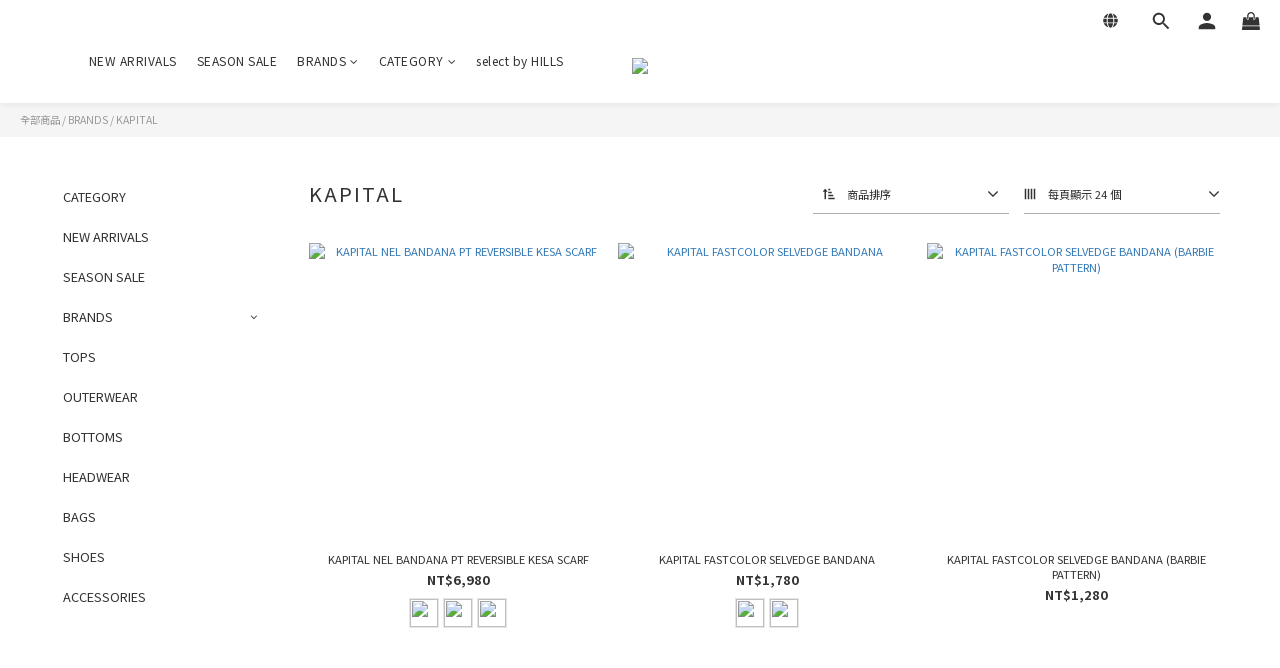

--- FILE ---
content_type: text/plain
request_url: https://www.google-analytics.com/j/collect?v=1&_v=j102&a=182499108&t=pageview&cu=TWD&_s=1&dl=https%3A%2F%2Fwww.hills-select.com%2Fcategories%2Fkapital-1&ul=en-us%40posix&dt=KAPITAL&sr=1280x720&vp=1280x720&_u=aGBAAEIJAAAAACAMI~&jid=1370165845&gjid=1446229018&cid=1618901771.1768987310&tid=UA-109491912-1&_gid=2071472845.1768987310&_r=1&_slc=1&z=2079940333
body_size: -452
content:
2,cG-N2HTRW30ML